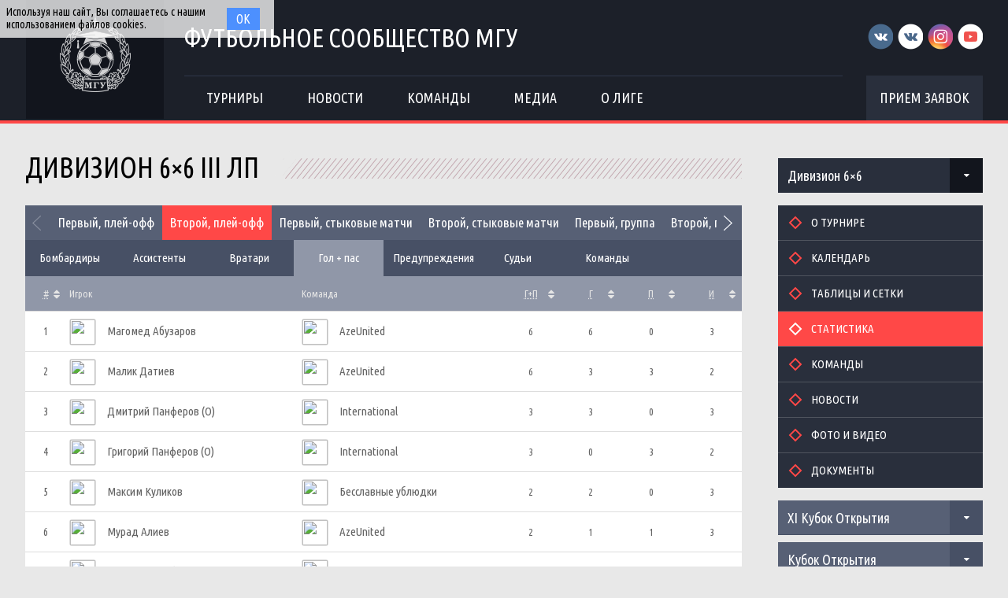

--- FILE ---
content_type: text/html; charset=UTF-8
request_url: http://football.msu.ru/tournament/84/stats/goalpas?round_id=312
body_size: 11503
content:
<!DOCTYPE html>
<html lang="ru-RU">
<head>
    <meta charset="UTF-8">
    <meta id="viewport" name="viewport" content="width=device-width" />
    	<link rel="shortcut icon" type="image/x-icon" href="/img/favicon/favicon.ico">
    <meta name="csrf-param" content="_csrf">
    <meta name="csrf-token" content="a1lCdnpBUk8bLzoULRgmey8WDj8UBjopPD8yF04UBis8KnMMDi0RIw==">
    <title>Дивизион 6×6 III ЛП: Второй, плей-офф - Статистика: Гол + пас</title>
    <meta name="og:title" content="Футбольное сообщество МГУ">
<meta name="og:image" content="/img/logo/logo.png">
<meta name="og:description" content="Официальное футбольное сообщество Московского Государственного Университета">
<link href="/css/common/tab-slider.css" rel="stylesheet">
<link href="/css/widgets/partners.css" rel="stylesheet">
<link href="/plugins/font-awesome/css/font-awesome.min.css?v=1521753855" rel="stylesheet">
<link href="/css/style.css?v=1555753423" rel="stylesheet">
<link href="/css/common/stats.css?v=1553691008" rel="stylesheet">
<link href="/css/pages/tournaments.css" rel="stylesheet">
<link href="/css/widgets/tournaments-widget.css" rel="stylesheet">
<link href="/plugins/tiny-slider/tiny-slider.css?v=1554214957" rel="stylesheet">
<link href="/plugins/slick/slick.css" rel="stylesheet"></head>
<body>
<div class="content with-sponsors">
    <div class="header">
        <div class="wrapper">
            <a href="/" class="header-logo left">
    <img src="/img/logo/logo.png">
</a>
<div class="header-cont left">
    <a href="/" class="header-cont-title">
        Футбольное сообщество МГУ
    </a>
    <div class="header-cont-menu">
        <div class="header-mobile-application">
                            <a href="/applications" class="header-socials-btn">Прием заявок</a>
                    </div>
        <button class="header__hamburger js-mobile-menu-hamburger"><span></span></button>
        <div class="main-menu js-main-menu"><ul id="SFLMainMenu"><li class="has-submenu js-has-drop-menu"><a href="/season/tournaments"><span>Турниры</span></a><ul class="submenu js-drop-menu"><li class="desktop-hide"><a href="/season/tournaments"><span>Все турниры</span></a></li>
<li><a href="/season/tournaments?feature=secondary"><span>Другие</span></a></li></ul></li>
<li><a href="/news"><span>Новости</span></a></li>
<li><a href="/season/teams"><span>Команды</span></a></li>
<li><a href="/media"><span>Медиа</span></a></li>
<li class="has-submenu js-has-drop-menu"><a href="/about"><span>О лиге</span></a><ul class="submenu js-drop-menu"><li class="desktop-hide"><a href="/about"><span>О лиге</span></a></li>
<li><a href="/about/referees"><span>Судьи</span></a></li>
<li><a href="/management"><span>Оргкомитет</span></a></li>
<li><a href="/partners"><span>Партнеры</span></a></li>
<li><a href="/contacts"><span>Контакты</span></a></li></ul></li></ul><div class="clear"></div></div>    </div>
</div>
<div class="header-socials right mobile-hide">
    <div class="header-socials-links">
        <a href="https://vk.com/msufootball" class="vk-first" target="_blank"></a>
<a href="https://vk.com/msuchamp" class="vk-second" target="_blank"></a>
<a href="https://www.instagram.com/msuchamp/" class="in" target="_blank"></a>
<a href="https://www.youtube.com/channel/UCnS8pDIhMIPvBYWiRHXCbwA" class="yt" target="_blank"></a>    </div>
            <a href="/applications" class="header-socials-btn">Прием заявок</a>
    </div>
<div class="clear"></div>        </div>
    </div>
    <div class="main">
            <div class="wrapper with-top-margin">
            <div class="main-sidebar main-sidebar-tournament">
        <div class="sidebar-block">
    <ul class="sfl-dropdown">
        <li >
            <a href="/tournament/82">Все турниры</a>
        </li>
                    <li >
                <a href="/tournament/83">
                    Дивизион 8×8                </a>
            </li>
                    <li class="active">
                <a href="/tournament/84">
                    Дивизион 6×6                </a>
            </li>
            </ul>
</div>        <div class="sidebar-block">
    <div id="w0" class="sidebar-menu"><ul><li><a href="/tournament/84"><span>О турнире</span></a></li>
<li><a href="/tournament/84/calendar"><span>Календарь</span></a></li>
<li><a href="/tournament/84/tables"><span>Таблицы и сетки</span></a></li>
<li class="active"><a href="/tournament/84/stats"><span>Статистика</span></a></li>
<li><a href="/tournament/84/teams"><span>Команды</span></a></li>
<li><a href="/tournament/84/news"><span>Новости</span></a></li>
<li><a href="/tournament/84/media"><span>Фото и видео</span></a></li>
<li><a href="/tournament/84/documents"><span>Документы</span></a></li></ul><div class="clear"></div></div></div>
            <div class="tournament-widget js-tournament-widget">
        <input type="hidden"
               id="tournamentWidgetParams"
               data-view-table="1"
               data-view-stats="1"
               data-view-results="1"
               data-view-calendar="1"
                       >
        <div class="tournament-widget-select js-tournament-widget-tournament-select">
    <select style="width: 260px;">
                    <option
                selected value="110"
                data-is-parent="0"
            >
                XI Кубок Открытия            </option>
                    <option
                 value="114"
                data-is-parent="0"
            >
                Чемпионат МГУ             </option>
                    <option
                 value="104"
                data-is-parent="1"
            >
                Чемпионат ОПК            </option>
                    <option
                 value="108"
                data-is-parent="0"
            >
                Чемпионат Выпускники            </option>
                    <option
                 value="111"
                data-is-parent="1"
            >
                Зимняя Лига            </option>
                    <option
                 value="103"
                data-is-parent="0"
            >
                Кубок первокурсника            </option>
                    <option
                 value="109"
                data-is-parent="0"
            >
                Лига 8х8            </option>
            </select>
</div>                                    <div
    class="tournament-widget-select js-tournament-widget-round-select"
    style="display:block;"
    data-tournament="110"
            data-parent="110"
    >
    <select style="width: 260px;">
                    <option selected value="382">
                Кубок Открытия            </option>
                    <option  value="387">
                Малый Кубок Открытия            </option>
                    <option  value="383">
                -            </option>
                    <option  value="384">
                -            </option>
                    <option  value="386">
                -            </option>
                            <option value="common" >
                Общая статистика            </option>
            </select>
</div>                                    <div
    class="tournament-widget-select js-tournament-widget-round-select"
    style="display:none;"
    data-tournament="114"
            data-parent="114"
    >
    <select style="width: 260px;">
                    <option  value="402">
                Группа А            </option>
                    <option  value="399">
                Группа Б            </option>
                    <option  value="401">
                МК, Группа В            </option>
                    <option  value="400">
                МК, Группа Г            </option>
                    <option  value="398">
                Стыковые матчи            </option>
                    <option  value="396">
                Отборочный этап            </option>
                            <option value="common" >
                Общая статистика            </option>
            </select>
</div>                        <div
        class="tournament-widget-select js-tournament-widget-child-select"
        data-parent="104"
        style="display: none;"
    >
        <select style="width: 260px;">
                                                <option  value="105">
                        Высший дивизион                    </option>
                                                                <option  value="106">
                        Первый дивизион                    </option>
                                                                <option  value="107">
                        Второй дивизион                    </option>
                                    </select>
    </div>
                        <div
    class="tournament-widget-select js-tournament-widget-round-select"
    style="display:none;"
    data-tournament="105"
            data-child="105"
    >
    <select style="width: 260px;">
                    <option  value="369">
                Первый круг            </option>
                    </select>
</div>            <div
    class="tournament-widget-select js-tournament-widget-round-select"
    style="display:none;"
    data-tournament="106"
            data-child="106"
    >
    <select style="width: 260px;">
                    <option  value="380">
                1A            </option>
                    <option  value="381">
                1Б            </option>
                    <option  value="376">
                1В            </option>
                    </select>
</div>            <div
    class="tournament-widget-select js-tournament-widget-round-select"
    style="display:none;"
    data-tournament="107"
            data-child="107"
    >
    <select style="width: 260px;">
                    <option  value="379">
                2А            </option>
                    <option  value="377">
                2Б            </option>
                    <option  value="378">
                2В            </option>
                    </select>
</div>                                        <div
    class="tournament-widget-select js-tournament-widget-round-select"
    style="display:none;"
    data-tournament="108"
            data-parent="108"
    >
    <select style="width: 260px;">
                    <option  value="374">
                Первый дивизион            </option>
                    <option  value="375">
                Второй дивизион            </option>
                    </select>
</div>                        <div
        class="tournament-widget-select js-tournament-widget-child-select"
        data-parent="111"
        style="display: none;"
    >
        <select style="width: 260px;">
                                                <option  value="112">
                        Зал                    </option>
                                                                <option  value="113">
                        Манеж                    </option>
                                    </select>
    </div>
                        <div
    class="tournament-widget-select js-tournament-widget-round-select"
    style="display:none;"
    data-tournament="112"
            data-child="112"
    >
    <select style="width: 260px;">
                    <option  value="409">
                Плей-офф            </option>
                    <option  value="397">
                Отборочный этап            </option>
                    <option  value="388">
                Высший дивизион            </option>
                    <option  value="389">
                Первый дивизион            </option>
                    <option  value="390">
                Второй дивизион            </option>
                    <option  value="391">
                Третий дивизион            </option>
                    </select>
</div>            <div
    class="tournament-widget-select js-tournament-widget-round-select"
    style="display:none;"
    data-tournament="113"
            data-child="113"
    >
    <select style="width: 260px;">
                    <option  value="403">
                Группа А            </option>
                    <option  value="404">
                Группа Б            </option>
                    <option  value="405">
                Группа В            </option>
                    <option  value="406">
                Группа Г            </option>
                    <option  value="407">
                Группа Д            </option>
                    <option  value="408">
                Группа Е            </option>
                    <option  value="392">
                Дивизион А            </option>
                    <option  value="393">
                Дивизион Б            </option>
                    <option  value="395">
                Дивизион Ш            </option>
                    </select>
</div>                                        <div
    class="tournament-widget-select js-tournament-widget-round-select"
    style="display:none;"
    data-tournament="103"
            data-parent="103"
    >
    <select style="width: 260px;">
                    <option  value="368">
                 Кубок первокурсника            </option>
                    </select>
</div>                                    <div
    class="tournament-widget-select js-tournament-widget-round-select"
    style="display:none;"
    data-tournament="109"
            data-parent="109"
    >
    <select style="width: 260px;">
                    <option  value="371">
                Дивизион А            </option>
                    <option  value="372">
                Дивизион Б            </option>
                    <option  value="373">
                Дивизион В            </option>
                    </select>
</div>            <div class="js-tournament-widget-data" data-tournament="110" data-round="382">
        <div id="tournament-110-382" class="tournament-widget-cont">
                <div class="tournament-widget-box tournament-widget-stats">
        <div class="tournament-widget-box-title">
            Статистика
        </div>
        <div id="collapseStats-110-" >
            <div class="tournament-widget-tabs">
                <ul class="js-sfl-tabs" data-cont-id="statsTabs-110-">
                                            <li class="active" data-tab-selector=".statsTabsScorers" style="width: 90px;">
                            <a>Бомбардиры</a>
                        </li>
                                                                <li  data-tab-selector=".statsTabsAssists" style="width: 90px;">
                            <a>Ассистенты</a>
                        </li>
                                                                <li  data-tab-selector=".statsTabsCards" style="width: 80px;">
                            <a>ЖК\КК</a>
                        </li>
                                    </ul>
                <div class="clear"></div>
            </div>
            <div id="statsTabs-110-">
                                    <div class="sfl-tab-cont statsTabsScorers" >
                        <table>
                            <tr class="not-bg">
                                <th class="player-title"><abbr title="Игрок">Игрок</abbr></th>
                                <th class="def"><abbr title="Голы">Г</abbr></th>
                                <th class="def"><abbr title="Игры">И</abbr></th>
                            </tr>
                                                            <tr>
                                    <td>
                                        <div class="player">
                                            <a href="/player/1122" class="player-image left">
                                                <img src="https://s3.eu-central-1.amazonaws.com/football.msu.ru/player/1122/photo/641589a4615aa_300x300.jpg">
                                            </a>
                                            <a href="/player/1122" class="player-name left" title="Никита Лихобабин">
                                                Никита Лихобабин                                            </a>
                                            <a href="/tournament/110/teams/137" class="player-team-title left" title="Экономисты">
                                                Экономисты                                            </a>
                                            <div class="clear"></div>
                                        </div>
                                    </td>
                                    <td class="player-stats def">7</td>
                                    <td class="player-stats def">3</td>
                                </tr>
                                                            <tr>
                                    <td>
                                        <div class="player">
                                            <a href="/player/3203" class="player-image left">
                                                <img src="https://s3.eu-central-1.amazonaws.com/football.msu.ru/player/3203/photo/640f02b4577f9_300x300.jpg">
                                            </a>
                                            <a href="/player/3203" class="player-name left" title="Марат Хусаинов О">
                                                Марат Хусаинов О                                            </a>
                                            <a href="/tournament/110/teams/137" class="player-team-title left" title="Экономисты">
                                                Экономисты                                            </a>
                                            <div class="clear"></div>
                                        </div>
                                    </td>
                                    <td class="player-stats def">7</td>
                                    <td class="player-stats def">3</td>
                                </tr>
                                                            <tr>
                                    <td>
                                        <div class="player">
                                            <a href="/player/5414" class="player-image left">
                                                <img src="https://s3.eu-central-1.amazonaws.com/football.msu.ru/player/5414/photo/6417f9d04a85c_300x300.jpg">
                                            </a>
                                            <a href="/player/5414" class="player-name left" title="Абдулгамид Шихалиев">
                                                Абдулгамид Шихалиев                                            </a>
                                            <a href="/tournament/110/teams/136" class="player-team-title left" title="Юристы">
                                                Юристы                                            </a>
                                            <div class="clear"></div>
                                        </div>
                                    </td>
                                    <td class="player-stats def">6</td>
                                    <td class="player-stats def">3</td>
                                </tr>
                                                            <tr>
                                    <td>
                                        <div class="player">
                                            <a href="/player/137" class="player-image left">
                                                <img src="https://s3.eu-central-1.amazonaws.com/football.msu.ru/player/137/photo/640b228958552_300x300.jpg">
                                            </a>
                                            <a href="/player/137" class="player-name left" title="Михаил Калмыков">
                                                Михаил Калмыков                                            </a>
                                            <a href="/tournament/110/teams/133" class="player-team-title left" title="Мехмат">
                                                Мехмат                                            </a>
                                            <div class="clear"></div>
                                        </div>
                                    </td>
                                    <td class="player-stats def">3</td>
                                    <td class="player-stats def">2</td>
                                </tr>
                                                            <tr>
                                    <td>
                                        <div class="player">
                                            <a href="/player/2999" class="player-image left">
                                                <img src="https://s3.eu-central-1.amazonaws.com/football.msu.ru/player/2999/photo/640f02465c533_300x300.jpg">
                                            </a>
                                            <a href="/player/2999" class="player-name left" title="Андрей Костин">
                                                Андрей Костин                                            </a>
                                            <a href="/tournament/110/teams/137" class="player-team-title left" title="Экономисты">
                                                Экономисты                                            </a>
                                            <div class="clear"></div>
                                        </div>
                                    </td>
                                    <td class="player-stats def">3</td>
                                    <td class="player-stats def">2</td>
                                </tr>
                                                            <tr>
                                    <td>
                                        <div class="player">
                                            <a href="/player/1751" class="player-image left">
                                                <img src="https://s3.eu-central-1.amazonaws.com/football.msu.ru/player/1751/photo/6417f93ab0328_300x300.jpg">
                                            </a>
                                            <a href="/player/1751" class="player-name left" title="Даниил Дадаян">
                                                Даниил Дадаян                                            </a>
                                            <a href="/tournament/110/teams/136" class="player-team-title left" title="Юристы">
                                                Юристы                                            </a>
                                            <div class="clear"></div>
                                        </div>
                                    </td>
                                    <td class="player-stats def">3</td>
                                    <td class="player-stats def">3</td>
                                </tr>
                                                            <tr>
                                    <td>
                                        <div class="player">
                                            <a href="/player/2069" class="player-image left">
                                                <img src="https://s3.eu-central-1.amazonaws.com/football.msu.ru/player/2069/photo/6417f9b6148b9_300x300.jpg">
                                            </a>
                                            <a href="/player/2069" class="player-name left" title="Григорий Топильский">
                                                Григорий Топильский                                            </a>
                                            <a href="/tournament/110/teams/136" class="player-team-title left" title="Юристы">
                                                Юристы                                            </a>
                                            <div class="clear"></div>
                                        </div>
                                    </td>
                                    <td class="player-stats def">3</td>
                                    <td class="player-stats def">3</td>
                                </tr>
                                                            <tr>
                                    <td>
                                        <div class="player">
                                            <a href="/player/411" class="player-image left">
                                                <img src="https://s3.eu-central-1.amazonaws.com/football.msu.ru/player/411/photo/5a989227aa85a_300x300.jpg">
                                            </a>
                                            <a href="/player/411" class="player-name left" title="Егор Кокшаров О">
                                                Егор Кокшаров О                                            </a>
                                            <a href="/tournament/110/teams/131" class="player-team-title left" title="Геологи">
                                                Геологи                                            </a>
                                            <div class="clear"></div>
                                        </div>
                                    </td>
                                    <td class="player-stats def">2</td>
                                    <td class="player-stats def">3</td>
                                </tr>
                                                            <tr>
                                    <td>
                                        <div class="player">
                                            <a href="/player/6274" class="player-image left">
                                                <img src="https://s3.eu-central-1.amazonaws.com/football.msu.ru/player/6274/photo/650d7c6b1d411_300x300.jpg">
                                            </a>
                                            <a href="/player/6274" class="player-name left" title="Михаил Гришкин">
                                                Михаил Гришкин                                            </a>
                                            <a href="/tournament/110/teams/133" class="player-team-title left" title="Мехмат">
                                                Мехмат                                            </a>
                                            <div class="clear"></div>
                                        </div>
                                    </td>
                                    <td class="player-stats def">2</td>
                                    <td class="player-stats def">3</td>
                                </tr>
                                                            <tr>
                                    <td>
                                        <div class="player">
                                            <a href="/player/1260" class="player-image left">
                                                <img src="https://s3.eu-central-1.amazonaws.com/football.msu.ru/player/1260/photo/640ef20cac009_300x300.jpg">
                                            </a>
                                            <a href="/player/1260" class="player-name left" title="Дмитрий Швыков (О)">
                                                Дмитрий Швыков (О)                                            </a>
                                            <a href="/tournament/110/teams/135" class="player-team-title left" title="Журналисты">
                                                Журналисты                                            </a>
                                            <div class="clear"></div>
                                        </div>
                                    </td>
                                    <td class="player-stats def">1</td>
                                    <td class="player-stats def">1</td>
                                </tr>
                                                    </table>
                    </div>
                                                    <div
                        class="sfl-tab-cont statsTabsAssists" style="display: none;">
                        <table>
                            <tr class="not-bg">
                                <th class="player-title"><abbr title="Игрок">Игрок</abbr></th>
                                <th class="player-stats def"><abbr title="Помощь">П</abbr></th>
                                <th class="player-stats def"><abbr title="Игры">И</abbr></th>
                            </tr>
                                                            <tr>
                                    <td>
                                        <div class="player">
                                            <a href="/player/2009" class="player-image left">
                                                <img src="https://s3.eu-central-1.amazonaws.com/football.msu.ru/player/2009/photo/640bb1dae5dd7_300x300.jpg">
                                            </a>
                                            <a href="/player/2009" class="player-name left" title="Григорий 	 Красюков (О)">
                                                Григорий 	 Красюков (О)                                            </a>
                                            <a href="/tournament/110/teams/134" class="player-team-title left" title="Физики">
                                                Физики                                            </a>
                                            <div class="clear"></div>
                                        </div>
                                    </td>
                                    <td class="player-stats def">4</td>
                                    <td class="player-stats def">1</td>
                                </tr>
                                                            <tr>
                                    <td>
                                        <div class="player">
                                            <a href="/player/2090" class="player-image left">
                                                <img src="https://s3.eu-central-1.amazonaws.com/football.msu.ru/player/2090/photo/640f02125a257_300x300.jpg">
                                            </a>
                                            <a href="/player/2090" class="player-name left" title="Андрей Горбунов">
                                                Андрей Горбунов                                            </a>
                                            <a href="/tournament/110/teams/137" class="player-team-title left" title="Экономисты">
                                                Экономисты                                            </a>
                                            <div class="clear"></div>
                                        </div>
                                    </td>
                                    <td class="player-stats def">4</td>
                                    <td class="player-stats def">3</td>
                                </tr>
                                                            <tr>
                                    <td>
                                        <div class="player">
                                            <a href="/player/2593" class="player-image left">
                                                <img src="https://s3.eu-central-1.amazonaws.com/football.msu.ru/player/2593/photo/640f023461927_300x300.jpg">
                                            </a>
                                            <a href="/player/2593" class="player-name left" title="Олег Дорофеев">
                                                Олег Дорофеев                                            </a>
                                            <a href="/tournament/110/teams/137" class="player-team-title left" title="Экономисты">
                                                Экономисты                                            </a>
                                            <div class="clear"></div>
                                        </div>
                                    </td>
                                    <td class="player-stats def">3</td>
                                    <td class="player-stats def">3</td>
                                </tr>
                                                            <tr>
                                    <td>
                                        <div class="player">
                                            <a href="/player/3203" class="player-image left">
                                                <img src="https://s3.eu-central-1.amazonaws.com/football.msu.ru/player/3203/photo/640f02b4577f9_300x300.jpg">
                                            </a>
                                            <a href="/player/3203" class="player-name left" title="Марат Хусаинов О">
                                                Марат Хусаинов О                                            </a>
                                            <a href="/tournament/110/teams/137" class="player-team-title left" title="Экономисты">
                                                Экономисты                                            </a>
                                            <div class="clear"></div>
                                        </div>
                                    </td>
                                    <td class="player-stats def">3</td>
                                    <td class="player-stats def">3</td>
                                </tr>
                                                            <tr>
                                    <td>
                                        <div class="player">
                                            <a href="/player/5442" class="player-image left">
                                                <img src="https://s3.eu-central-1.amazonaws.com/football.msu.ru/player/5442/photo/64159d942c52a_300x300.jpg">
                                            </a>
                                            <a href="/player/5442" class="player-name left" title="Николай Радченко">
                                                Николай Радченко                                            </a>
                                            <a href="/tournament/110/teams/133" class="player-team-title left" title="Мехмат">
                                                Мехмат                                            </a>
                                            <div class="clear"></div>
                                        </div>
                                    </td>
                                    <td class="player-stats def">3</td>
                                    <td class="player-stats def">3</td>
                                </tr>
                                                            <tr>
                                    <td>
                                        <div class="player">
                                            <a href="/player/137" class="player-image left">
                                                <img src="https://s3.eu-central-1.amazonaws.com/football.msu.ru/player/137/photo/640b228958552_300x300.jpg">
                                            </a>
                                            <a href="/player/137" class="player-name left" title="Михаил Калмыков">
                                                Михаил Калмыков                                            </a>
                                            <a href="/tournament/110/teams/133" class="player-team-title left" title="Мехмат">
                                                Мехмат                                            </a>
                                            <div class="clear"></div>
                                        </div>
                                    </td>
                                    <td class="player-stats def">2</td>
                                    <td class="player-stats def">2</td>
                                </tr>
                                                            <tr>
                                    <td>
                                        <div class="player">
                                            <a href="/player/2740" class="player-image left">
                                                <img src="https://s3.eu-central-1.amazonaws.com/football.msu.ru/player/2740/photo/5d826ece0d8ac_300x300.jpg">
                                            </a>
                                            <a href="/player/2740" class="player-name left" title="Александр Бодунген">
                                                Александр Бодунген                                            </a>
                                            <a href="/tournament/110/teams/136" class="player-team-title left" title="Юристы">
                                                Юристы                                            </a>
                                            <div class="clear"></div>
                                        </div>
                                    </td>
                                    <td class="player-stats def">2</td>
                                    <td class="player-stats def">2</td>
                                </tr>
                                                            <tr>
                                    <td>
                                        <div class="player">
                                            <a href="/player/411" class="player-image left">
                                                <img src="https://s3.eu-central-1.amazonaws.com/football.msu.ru/player/411/photo/5a989227aa85a_300x300.jpg">
                                            </a>
                                            <a href="/player/411" class="player-name left" title="Егор Кокшаров О">
                                                Егор Кокшаров О                                            </a>
                                            <a href="/tournament/110/teams/131" class="player-team-title left" title="Геологи">
                                                Геологи                                            </a>
                                            <div class="clear"></div>
                                        </div>
                                    </td>
                                    <td class="player-stats def">2</td>
                                    <td class="player-stats def">3</td>
                                </tr>
                                                            <tr>
                                    <td>
                                        <div class="player">
                                            <a href="/player/771" class="player-image left">
                                                <img src="https://s3.eu-central-1.amazonaws.com/football.msu.ru/player/771/photo/640b224c601ae_300x300.jpg">
                                            </a>
                                            <a href="/player/771" class="player-name left" title="Егор Гулевский">
                                                Егор Гулевский                                            </a>
                                            <a href="/tournament/110/teams/133" class="player-team-title left" title="Мехмат">
                                                Мехмат                                            </a>
                                            <div class="clear"></div>
                                        </div>
                                    </td>
                                    <td class="player-stats def">2</td>
                                    <td class="player-stats def">3</td>
                                </tr>
                                                            <tr>
                                    <td>
                                        <div class="player">
                                            <a href="/player/1751" class="player-image left">
                                                <img src="https://s3.eu-central-1.amazonaws.com/football.msu.ru/player/1751/photo/6417f93ab0328_300x300.jpg">
                                            </a>
                                            <a href="/player/1751" class="player-name left" title="Даниил Дадаян">
                                                Даниил Дадаян                                            </a>
                                            <a href="/tournament/110/teams/136" class="player-team-title left" title="Юристы">
                                                Юристы                                            </a>
                                            <div class="clear"></div>
                                        </div>
                                    </td>
                                    <td class="player-stats def">2</td>
                                    <td class="player-stats def">3</td>
                                </tr>
                                                    </table>
                    </div>
                                                    <div
                        class="sfl-tab-cont statsTabsCards" style="display: none;">
                        <table>
                            <tr class="not-bg">
                                <th class="player-title"><abbr title="Игрок">Игрок</abbr></th>
                                <th class="def"><abbr title="Желтые карточки">ЖК</abbr></th>
                                <th class="def"><abbr title="Красные карточки">КК</abbr></th>
                            </tr>
                                                            <tr>
                                    <td>
                                        <div class="player">
                                            <a href="/player/940" class="player-image left">
                                                <img src="https://s3.eu-central-1.amazonaws.com/football.msu.ru/player/940/photo/6417f9510d97f_300x300.jpg">
                                            </a>
                                            <a href="/player/940" class="player-name left" title="Александр Дзюба">
                                                Александр Дзюба                                            </a>
                                            <a href="/tournament/110/teams/136" class="player-team-title left" title="Юристы">
                                                Юристы                                            </a>
                                            <div class="clear"></div>
                                        </div>
                                    </td>
                                    <td class="player-stats def">2</td>
                                    <td class="player-stats def">1</td>
                                </tr>
                                                            <tr>
                                    <td>
                                        <div class="player">
                                            <a href="/player/2743" class="player-image left">
                                                <img src="https://s3.eu-central-1.amazonaws.com/football.msu.ru/player/2743/photo/65f5ffa44d9e8_300x300.jpg">
                                            </a>
                                            <a href="/player/2743" class="player-name left" title="Роберт Мхитарян Д">
                                                Роберт Мхитарян Д                                            </a>
                                            <a href="/tournament/110/teams/131" class="player-team-title left" title="Геологи">
                                                Геологи                                            </a>
                                            <div class="clear"></div>
                                        </div>
                                    </td>
                                    <td class="player-stats def">2</td>
                                    <td class="player-stats def">0</td>
                                </tr>
                                                            <tr>
                                    <td>
                                        <div class="player">
                                            <a href="/player/3820" class="player-image left">
                                                <img src="https://s3.eu-central-1.amazonaws.com/football.msu.ru/player/3820/photo/6417f9740f978_300x300.jpg">
                                            </a>
                                            <a href="/player/3820" class="player-name left" title="Иван Мишин ">
                                                Иван Мишин                                             </a>
                                            <a href="/tournament/110/teams/136" class="player-team-title left" title="Юристы">
                                                Юристы                                            </a>
                                            <div class="clear"></div>
                                        </div>
                                    </td>
                                    <td class="player-stats def">2</td>
                                    <td class="player-stats def">0</td>
                                </tr>
                                                            <tr>
                                    <td>
                                        <div class="player">
                                            <a href="/player/1751" class="player-image left">
                                                <img src="https://s3.eu-central-1.amazonaws.com/football.msu.ru/player/1751/photo/6417f93ab0328_300x300.jpg">
                                            </a>
                                            <a href="/player/1751" class="player-name left" title="Даниил Дадаян">
                                                Даниил Дадаян                                            </a>
                                            <a href="/tournament/110/teams/136" class="player-team-title left" title="Юристы">
                                                Юристы                                            </a>
                                            <div class="clear"></div>
                                        </div>
                                    </td>
                                    <td class="player-stats def">2</td>
                                    <td class="player-stats def">0</td>
                                </tr>
                                                            <tr>
                                    <td>
                                        <div class="player">
                                            <a href="/player/3009" class="player-image left">
                                                <img src="https://s3.eu-central-1.amazonaws.com/football.msu.ru/player/3009/photo/640ef1f744171_300x300.jpg">
                                            </a>
                                            <a href="/player/3009" class="player-name left" title="Владислав Шапиро (О)">
                                                Владислав Шапиро (О)                                            </a>
                                            <a href="/tournament/110/teams/135" class="player-team-title left" title="Журналисты">
                                                Журналисты                                            </a>
                                            <div class="clear"></div>
                                        </div>
                                    </td>
                                    <td class="player-stats def">1</td>
                                    <td class="player-stats def">0</td>
                                </tr>
                                                            <tr>
                                    <td>
                                        <div class="player">
                                            <a href="/player/3607" class="player-image left">
                                                <img src="https://s3.eu-central-1.amazonaws.com/football.msu.ru/player/3607/photo/65e6b5594e45d_300x300.jpg">
                                            </a>
                                            <a href="/player/3607" class="player-name left" title="Евгений Михалев">
                                                Евгений Михалев                                            </a>
                                            <a href="/tournament/110/teams/130" class="player-team-title left" title="ВМК">
                                                ВМК                                            </a>
                                            <div class="clear"></div>
                                        </div>
                                    </td>
                                    <td class="player-stats def">1</td>
                                    <td class="player-stats def">0</td>
                                </tr>
                                                            <tr>
                                    <td>
                                        <div class="player">
                                            <a href="/player/3799" class="player-image left">
                                                <img src="https://s3.eu-central-1.amazonaws.com/football.msu.ru/player/3799/photo/640ef1aea7faf_300x300.jpg">
                                            </a>
                                            <a href="/player/3799" class="player-name left" title="Данила Осипов (О)">
                                                Данила Осипов (О)                                            </a>
                                            <a href="/tournament/110/teams/135" class="player-team-title left" title="Журналисты">
                                                Журналисты                                            </a>
                                            <div class="clear"></div>
                                        </div>
                                    </td>
                                    <td class="player-stats def">1</td>
                                    <td class="player-stats def">0</td>
                                </tr>
                                                            <tr>
                                    <td>
                                        <div class="player">
                                            <a href="/player/3935" class="player-image left">
                                                <img src="https://s3.eu-central-1.amazonaws.com/football.msu.ru/player/3935/photo/640bb18520ea7_300x300.jpg">
                                            </a>
                                            <a href="/player/3935" class="player-name left" title="Андрей Зернюк">
                                                Андрей Зернюк                                            </a>
                                            <a href="/tournament/110/teams/134" class="player-team-title left" title="Физики">
                                                Физики                                            </a>
                                            <div class="clear"></div>
                                        </div>
                                    </td>
                                    <td class="player-stats def">1</td>
                                    <td class="player-stats def">0</td>
                                </tr>
                                                            <tr>
                                    <td>
                                        <div class="player">
                                            <a href="/player/4698" class="player-image left">
                                                <img src="https://s3.eu-central-1.amazonaws.com/football.msu.ru/player/4698/photo/6417fa429b948_300x300.jpg">
                                            </a>
                                            <a href="/player/4698" class="player-name left" title="Василий Дегтев Д">
                                                Василий Дегтев Д                                            </a>
                                            <a href="/tournament/110/teams/130" class="player-team-title left" title="ВМК">
                                                ВМК                                            </a>
                                            <div class="clear"></div>
                                        </div>
                                    </td>
                                    <td class="player-stats def">1</td>
                                    <td class="player-stats def">0</td>
                                </tr>
                                                            <tr>
                                    <td>
                                        <div class="player">
                                            <a href="/player/2740" class="player-image left">
                                                <img src="https://s3.eu-central-1.amazonaws.com/football.msu.ru/player/2740/photo/5d826ece0d8ac_300x300.jpg">
                                            </a>
                                            <a href="/player/2740" class="player-name left" title="Александр Бодунген">
                                                Александр Бодунген                                            </a>
                                            <a href="/tournament/110/teams/136" class="player-team-title left" title="Юристы">
                                                Юристы                                            </a>
                                            <div class="clear"></div>
                                        </div>
                                    </td>
                                    <td class="player-stats def">1</td>
                                    <td class="player-stats def">0</td>
                                </tr>
                                                    </table>
                    </div>
                            </div>
        </div>
                <a href="/tournament/110/stats" class="tournament-widget-link stats">Вся статистика</a>
    </div>
        <div class="tournament-widget-box tournament-widget-results">
        <div class="tournament-widget-box-title">
            Результаты        </div>
        <div id="collapseResults-110-382" >
                                        <table>
                    <tr>
                        <th class="small " colspan="4">03 декабря 2023</th>
                    </tr>
                                            <tr>
                            <td class="match-time">
                                                                    <a href="/match/8219">
                                        15:30                                    </a>
                                                            </td>
                            <td class="match-team team1">
                                                                    <a href="/tournament/110/teams/136" title="Юристы">
                                        Юристы                                    </a>
                                                            </td>
                            <td class="match-score">
                                <a href="/match/8219">
                                    4 : 13                                </a>
                            </td>
                            <td class="match-team team2">
                                                                    <a href="/tournament/110/teams/137" title="Экономисты">
                                        Экономисты                                    </a>
                                                            </td>
                        </tr>
                                    </table>
                    </div>
                <a href="/tournament/110/calendar?all=1" class="tournament-widget-link results">
            Все результаты        </a>
    </div>
    </div>    </div>
    </div>
    </div>
    <div class="main-content with-sidebar main-content-parent ">
        <div class="section-title with-padding left">
            <span class="mobile-hide">Дивизион 6×6 III ЛП</span>
            <span class="mobile-title">Дивизион 6×6</span>
        </div>
        <div class="section-fill"></div>
        <div class="clear"></div>
            <div class="tab-slider">
        <div class="tab-slider-controls js-slider-controls">
            <a class="left-arrow"></a><a class="right-arrow"></a>
        </div>
        <div class="tab-slider-cont">
            <ul class="tab-slider-list js-tiny-slider"
                data-controls="true"
                data-controls-container=".js-slider-controls"
                data-start-index="0"
                data-responsive='{
                    "480": {"items": 1},
                    "481": {"items": 6}
                }'
            >
                                    <li class="tab-slider-item ">
                        <a href="/tournament/84/stats/goalpas?round_id=311" class="tab-slider-link">
                            Первый, плей-офф                        </a>
                    </li>
                                    <li class="tab-slider-item active">
                        <a href="/tournament/84/stats/goalpas?round_id=312" class="tab-slider-link">
                            Второй, плей-офф                        </a>
                    </li>
                                    <li class="tab-slider-item ">
                        <a href="/tournament/84/stats/goalpas?round_id=307" class="tab-slider-link">
                            Первый, стыковые матчи                        </a>
                    </li>
                                    <li class="tab-slider-item ">
                        <a href="/tournament/84/stats/goalpas?round_id=308" class="tab-slider-link">
                            Второй, стыковые матчи                        </a>
                    </li>
                                    <li class="tab-slider-item ">
                        <a href="/tournament/84/stats/goalpas?round_id=304" class="tab-slider-link">
                            Первый, группа                        </a>
                    </li>
                                    <li class="tab-slider-item ">
                        <a href="/tournament/84/stats/goalpas?round_id=305" class="tab-slider-link">
                            Второй, группа                        </a>
                    </li>
                            </ul>
        </div>
    </div>
            <div class="tournaments-stats-tabs sfl-tabs tabs-style-2">
        <ul class="js-stats-tabs">
                                            <li class=" ">
                    <a href="/tournament/84/stats?round_id=312">
                        <span>Бомбардиры</span>
                    </a>
                </li>
                                            <li class=" ">
                    <a href="/tournament/84/stats/assists?round_id=312">
                        <span>Ассистенты</span>
                    </a>
                </li>
                                            <li class=" ">
                    <a href="/tournament/84/stats/goalkeepers?round_id=312">
                        <span>Вратари</span>
                    </a>
                </li>
                                            <li class="active ">
                    <a href="/tournament/84/stats/goalpas?round_id=312">
                        <span>Гол + пас</span>
                    </a>
                </li>
                                            <li class=" ">
                    <a href="/tournament/84/stats/cards?round_id=312">
                        <span>Предупреждения</span>
                    </a>
                </li>
                                            <li class=" ">
                    <a href="/tournament/84/stats/referees?round_id=312">
                        <span>Судьи</span>
                    </a>
                </li>
                                            <li class=" ">
                    <a href="/tournament/84/stats/teams-common?round_id=312">
                        <span>Команды</span>
                    </a>
                </li>
                    </ul>
        <div class="clear"></div>
                                                                                                                                                </div>
<div class="stats">
    <table class="js-sorttable" data-headers='{"1": false, "2": false}'>
        <thead>
        <tr>
            <th class="id"><abbr title="Позиция игрока в рейтинге">#</abbr></th>
            <th class="player-name" colspan="2">Игрок</th>
            <th class="team-title" colspan="2">Команда</th>
            <th class="goalpas"><abbr title="Гол+Пас">Г+П</abbr></th>
            <th class="goals mobile-hide"><abbr title="Голы">Г</abbr></th>
            <th class="assists mobile-hide"><abbr title="Передачи">П</abbr></th>
            <th class="games"><abbr title="Игры">И</abbr></th>
        </tr>
        </thead>
        <tbody>
                    <tr>
                <td class="id">
                    <span >1</span>
                </td>
                <td class="player-image">
                    <a href="/player/3790">
                        <img src="https://s3.eu-central-1.amazonaws.com/football.msu.ru/player/3790/photo/65d48ef9654b7_300x300.jpg">
                    </a>
                </td>
                <td class="player-name">
                    <a href="/player/3790">
                        Магомед Абузаров                    </a>
                </td>
                <td class="team-image">
                    <a href="/tournament/84/teams/96">
                        <img src="https://s3.eu-central-1.amazonaws.com/football.msu.ru/team/96/logo/62804a0c6100b_100x100.jpg">
                    </a>
                </td>
                <td class="team-title bold">
                    <a href="/tournament/84/teams/96">
                        AzeUnited                     </a>
                </td>
                <td class="goalpas">6</td>
                <td class="goals mobile-hide">6</td>
                <td class="assists mobile-hide">0</td>
                <td class="games">3</td>
            </tr>
                    <tr>
                <td class="id">
                    <span >2</span>
                </td>
                <td class="player-image">
                    <a href="/player/950">
                        <img src="https://s3.eu-central-1.amazonaws.com/football.msu.ru/player/950/photo/64da95dbda27e_300x300.jpg">
                    </a>
                </td>
                <td class="player-name">
                    <a href="/player/950">
                        Малик Датиев                    </a>
                </td>
                <td class="team-image">
                    <a href="/tournament/84/teams/96">
                        <img src="https://s3.eu-central-1.amazonaws.com/football.msu.ru/team/96/logo/62804a0c6100b_100x100.jpg">
                    </a>
                </td>
                <td class="team-title bold">
                    <a href="/tournament/84/teams/96">
                        AzeUnited                     </a>
                </td>
                <td class="goalpas">6</td>
                <td class="goals mobile-hide">3</td>
                <td class="assists mobile-hide">3</td>
                <td class="games">2</td>
            </tr>
                    <tr>
                <td class="id">
                    <span >3</span>
                </td>
                <td class="player-image">
                    <a href="/player/253">
                        <img src="https://s3.eu-central-1.amazonaws.com/football.msu.ru/player/253/photo/64ca61ba1a0a7_300x300.jpg">
                    </a>
                </td>
                <td class="player-name">
                    <a href="/player/253">
                        Дмитрий Панферов (О)                    </a>
                </td>
                <td class="team-image">
                    <a href="/tournament/84/teams/162">
                        <img src="https://s3.eu-central-1.amazonaws.com/football.msu.ru/team/162/logo/6194133c9d475_100x100.jpg">
                    </a>
                </td>
                <td class="team-title bold">
                    <a href="/tournament/84/teams/162">
                        International                    </a>
                </td>
                <td class="goalpas">3</td>
                <td class="goals mobile-hide">3</td>
                <td class="assists mobile-hide">0</td>
                <td class="games">3</td>
            </tr>
                    <tr>
                <td class="id">
                    <span >4</span>
                </td>
                <td class="player-image">
                    <a href="/player/254">
                        <img src="https://s3.eu-central-1.amazonaws.com/football.msu.ru/player/254/photo/64ca619ebaaf6_300x300.jpg">
                    </a>
                </td>
                <td class="player-name">
                    <a href="/player/254">
                        Григорий Панферов (О)                    </a>
                </td>
                <td class="team-image">
                    <a href="/tournament/84/teams/162">
                        <img src="https://s3.eu-central-1.amazonaws.com/football.msu.ru/team/162/logo/6194133c9d475_100x100.jpg">
                    </a>
                </td>
                <td class="team-title bold">
                    <a href="/tournament/84/teams/162">
                        International                    </a>
                </td>
                <td class="goalpas">3</td>
                <td class="goals mobile-hide">0</td>
                <td class="assists mobile-hide">3</td>
                <td class="games">2</td>
            </tr>
                    <tr>
                <td class="id">
                    <span >5</span>
                </td>
                <td class="player-image">
                    <a href="/player/4125">
                        <img src="https://s3.eu-central-1.amazonaws.com/football.msu.ru/player/4125/photo/65481ef56c7e4_300x300.jpg">
                    </a>
                </td>
                <td class="player-name">
                    <a href="/player/4125">
                        Максим Куликов                    </a>
                </td>
                <td class="team-image">
                    <a href="/tournament/84/teams/311">
                        <img src="https://s3.eu-central-1.amazonaws.com/football.msu.ru/team/311/logo/638f02496c2bc_100x100.jpg">
                    </a>
                </td>
                <td class="team-title bold">
                    <a href="/tournament/84/teams/311">
                        Бесславные ублюдки                    </a>
                </td>
                <td class="goalpas">2</td>
                <td class="goals mobile-hide">2</td>
                <td class="assists mobile-hide">0</td>
                <td class="games">3</td>
            </tr>
                    <tr>
                <td class="id">
                    <span >6</span>
                </td>
                <td class="player-image">
                    <a href="/player/2873">
                        <img src="https://s3.eu-central-1.amazonaws.com/football.msu.ru/player/2873/photo/64da1b91d13ca_300x300.jpg">
                    </a>
                </td>
                <td class="player-name">
                    <a href="/player/2873">
                        Мурад Алиев                    </a>
                </td>
                <td class="team-image">
                    <a href="/tournament/84/teams/96">
                        <img src="https://s3.eu-central-1.amazonaws.com/football.msu.ru/team/96/logo/62804a0c6100b_100x100.jpg">
                    </a>
                </td>
                <td class="team-title bold">
                    <a href="/tournament/84/teams/96">
                        AzeUnited                     </a>
                </td>
                <td class="goalpas">2</td>
                <td class="goals mobile-hide">1</td>
                <td class="assists mobile-hide">1</td>
                <td class="games">3</td>
            </tr>
                    <tr>
                <td class="id">
                    <span >7</span>
                </td>
                <td class="player-image">
                    <a href="/player/3705">
                        <img src="https://s3.eu-central-1.amazonaws.com/football.msu.ru/player/3705/photo/650cb4cbeee72_300x300.jpg">
                    </a>
                </td>
                <td class="player-name">
                    <a href="/player/3705">
                        Дмитрий Улыбин                    </a>
                </td>
                <td class="team-image">
                    <a href="/tournament/84/teams/96">
                        <img src="https://s3.eu-central-1.amazonaws.com/football.msu.ru/team/96/logo/62804a0c6100b_100x100.jpg">
                    </a>
                </td>
                <td class="team-title bold">
                    <a href="/tournament/84/teams/96">
                        AzeUnited                     </a>
                </td>
                <td class="goalpas">2</td>
                <td class="goals mobile-hide">1</td>
                <td class="assists mobile-hide">1</td>
                <td class="games">3</td>
            </tr>
                    <tr>
                <td class="id">
                    <span >8</span>
                </td>
                <td class="player-image">
                    <a href="/player/4258">
                        <img src="https://s3.eu-central-1.amazonaws.com/football.msu.ru/player/4258/photo/62cc5ceb092df_300x300.jpg">
                    </a>
                </td>
                <td class="player-name">
                    <a href="/player/4258">
                        Александр  Дремлюга                    </a>
                </td>
                <td class="team-image">
                    <a href="/tournament/84/teams/96">
                        <img src="https://s3.eu-central-1.amazonaws.com/football.msu.ru/team/96/logo/62804a0c6100b_100x100.jpg">
                    </a>
                </td>
                <td class="team-title bold">
                    <a href="/tournament/84/teams/96">
                        AzeUnited                     </a>
                </td>
                <td class="goalpas">2</td>
                <td class="goals mobile-hide">0</td>
                <td class="assists mobile-hide">2</td>
                <td class="games">2</td>
            </tr>
                    <tr>
                <td class="id">
                    <span >9</span>
                </td>
                <td class="player-image">
                    <a href="/player/346">
                        <img src="https://s3.eu-central-1.amazonaws.com/football.msu.ru/player/346/photo/646cadf9b04a3_300x300.jpg">
                    </a>
                </td>
                <td class="player-name">
                    <a href="/player/346">
                        Кирилл Кадыгроб                    </a>
                </td>
                <td class="team-image">
                    <a href="/tournament/84/teams/347">
                        <img src="https://s3.eu-central-1.amazonaws.com/football.msu.ru/team/347/logo/64a56e7867e29_100x100.jpg">
                    </a>
                </td>
                <td class="team-title bold">
                    <a href="/tournament/84/teams/347">
                        Geofuck All Stars                    </a>
                </td>
                <td class="goalpas">1</td>
                <td class="goals mobile-hide">1</td>
                <td class="assists mobile-hide">0</td>
                <td class="games">2</td>
            </tr>
                    <tr>
                <td class="id">
                    <span class="small">10</span>
                </td>
                <td class="player-image">
                    <a href="/player/2064">
                        <img src="https://s3.eu-central-1.amazonaws.com/football.msu.ru/player/2064/photo/64ca6146b2be5_300x300.jpg">
                    </a>
                </td>
                <td class="player-name">
                    <a href="/player/2064">
                        Иван Левин (Д)                    </a>
                </td>
                <td class="team-image">
                    <a href="/tournament/84/teams/162">
                        <img src="https://s3.eu-central-1.amazonaws.com/football.msu.ru/team/162/logo/6194133c9d475_100x100.jpg">
                    </a>
                </td>
                <td class="team-title bold">
                    <a href="/tournament/84/teams/162">
                        International                    </a>
                </td>
                <td class="goalpas">1</td>
                <td class="goals mobile-hide">1</td>
                <td class="assists mobile-hide">0</td>
                <td class="games">2</td>
            </tr>
                    <tr>
                <td class="id">
                    <span class="small">11</span>
                </td>
                <td class="player-image">
                    <a href="/player/3489">
                        <img src="https://s3.eu-central-1.amazonaws.com/football.msu.ru/player/3489/photo/651abd04078b6_300x300.jpg">
                    </a>
                </td>
                <td class="player-name">
                    <a href="/player/3489">
                        Евгений Демидов (Д)                    </a>
                </td>
                <td class="team-image">
                    <a href="/tournament/84/teams/162">
                        <img src="https://s3.eu-central-1.amazonaws.com/football.msu.ru/team/162/logo/6194133c9d475_100x100.jpg">
                    </a>
                </td>
                <td class="team-title bold">
                    <a href="/tournament/84/teams/162">
                        International                    </a>
                </td>
                <td class="goalpas">1</td>
                <td class="goals mobile-hide">1</td>
                <td class="assists mobile-hide">0</td>
                <td class="games">2</td>
            </tr>
                    <tr>
                <td class="id">
                    <span class="small">12</span>
                </td>
                <td class="player-image">
                    <a href="/player/3540">
                        <img src="https://s3.eu-central-1.amazonaws.com/football.msu.ru/player/3540/photo/646cab6dd4601_300x300.jpg">
                    </a>
                </td>
                <td class="player-name">
                    <a href="/player/3540">
                        Павел Рачицкий                     </a>
                </td>
                <td class="team-image">
                    <a href="/tournament/84/teams/347">
                        <img src="https://s3.eu-central-1.amazonaws.com/football.msu.ru/team/347/logo/64a56e7867e29_100x100.jpg">
                    </a>
                </td>
                <td class="team-title bold">
                    <a href="/tournament/84/teams/347">
                        Geofuck All Stars                    </a>
                </td>
                <td class="goalpas">1</td>
                <td class="goals mobile-hide">1</td>
                <td class="assists mobile-hide">0</td>
                <td class="games">2</td>
            </tr>
                    <tr>
                <td class="id">
                    <span class="small">13</span>
                </td>
                <td class="player-image">
                    <a href="/player/3763">
                        <img src="https://s3.eu-central-1.amazonaws.com/football.msu.ru/player/3763/photo/6418b600098e9_300x300.jpg">
                    </a>
                </td>
                <td class="player-name">
                    <a href="/player/3763">
                        Бахром  Акбаров                    </a>
                </td>
                <td class="team-image">
                    <a href="/tournament/84/teams/311">
                        <img src="https://s3.eu-central-1.amazonaws.com/football.msu.ru/team/311/logo/638f02496c2bc_100x100.jpg">
                    </a>
                </td>
                <td class="team-title bold">
                    <a href="/tournament/84/teams/311">
                        Бесславные ублюдки                    </a>
                </td>
                <td class="goalpas">1</td>
                <td class="goals mobile-hide">1</td>
                <td class="assists mobile-hide">0</td>
                <td class="games">2</td>
            </tr>
                    <tr>
                <td class="id">
                    <span class="small">14</span>
                </td>
                <td class="player-image">
                    <a href="/player/4365">
                        <img src="https://s3.eu-central-1.amazonaws.com/football.msu.ru/player/4365/photo/640f494c1fcb2_300x300.jpg">
                    </a>
                </td>
                <td class="player-name">
                    <a href="/player/4365">
                        Всеволод Полежаев (О)                    </a>
                </td>
                <td class="team-image">
                    <a href="/tournament/84/teams/162">
                        <img src="https://s3.eu-central-1.amazonaws.com/football.msu.ru/team/162/logo/6194133c9d475_100x100.jpg">
                    </a>
                </td>
                <td class="team-title bold">
                    <a href="/tournament/84/teams/162">
                        International                    </a>
                </td>
                <td class="goalpas">1</td>
                <td class="goals mobile-hide">1</td>
                <td class="assists mobile-hide">0</td>
                <td class="games">2</td>
            </tr>
                    <tr>
                <td class="id">
                    <span class="small">15</span>
                </td>
                <td class="player-image">
                    <a href="/player/4889">
                        <img src="https://s3.eu-central-1.amazonaws.com/football.msu.ru/player/4889/photo/65b7096e2150d_300x300.jpg">
                    </a>
                </td>
                <td class="player-name">
                    <a href="/player/4889">
                        Дашгын Абузаров                    </a>
                </td>
                <td class="team-image">
                    <a href="/tournament/84/teams/96">
                        <img src="https://s3.eu-central-1.amazonaws.com/football.msu.ru/team/96/logo/62804a0c6100b_100x100.jpg">
                    </a>
                </td>
                <td class="team-title bold">
                    <a href="/tournament/84/teams/96">
                        AzeUnited                     </a>
                </td>
                <td class="goalpas">1</td>
                <td class="goals mobile-hide">0</td>
                <td class="assists mobile-hide">1</td>
                <td class="games">1</td>
            </tr>
                    <tr>
                <td class="id">
                    <span class="small">16</span>
                </td>
                <td class="player-image">
                    <a href="/player/4277">
                        <img src="https://s3.eu-central-1.amazonaws.com/football.msu.ru/player/4277/photo/650c007ee2cd1_300x300.jpg">
                    </a>
                </td>
                <td class="player-name">
                    <a href="/player/4277">
                        Руслан Колесниченко                    </a>
                </td>
                <td class="team-image">
                    <a href="/tournament/84/teams/311">
                        <img src="https://s3.eu-central-1.amazonaws.com/football.msu.ru/team/311/logo/638f02496c2bc_100x100.jpg">
                    </a>
                </td>
                <td class="team-title bold">
                    <a href="/tournament/84/teams/311">
                        Бесславные ублюдки                    </a>
                </td>
                <td class="goalpas">1</td>
                <td class="goals mobile-hide">0</td>
                <td class="assists mobile-hide">1</td>
                <td class="games">2</td>
            </tr>
                    <tr>
                <td class="id">
                    <span class="small">17</span>
                </td>
                <td class="player-image">
                    <a href="/player/3453">
                        <img src="https://s3.eu-central-1.amazonaws.com/football.msu.ru/player/3453/photo/61335f8491db0_300x300.jpg">
                    </a>
                </td>
                <td class="player-name">
                    <a href="/player/3453">
                        Артем Федотов                     </a>
                </td>
                <td class="team-image">
                    <a href="/tournament/84/teams/347">
                        <img src="https://s3.eu-central-1.amazonaws.com/football.msu.ru/team/347/logo/64a56e7867e29_100x100.jpg">
                    </a>
                </td>
                <td class="team-title bold">
                    <a href="/tournament/84/teams/347">
                        Geofuck All Stars                    </a>
                </td>
                <td class="goalpas">1</td>
                <td class="goals mobile-hide">0</td>
                <td class="assists mobile-hide">1</td>
                <td class="games">3</td>
            </tr>
                    <tr>
                <td class="id">
                    <span class="small">18</span>
                </td>
                <td class="player-image">
                    <a href="/player/3736">
                        <img src="https://s3.eu-central-1.amazonaws.com/football.msu.ru/player/3736/photo/640f45ac5592a_300x300.jpg">
                    </a>
                </td>
                <td class="player-name">
                    <a href="/player/3736">
                        Александр Сошинский (О)                    </a>
                </td>
                <td class="team-image">
                    <a href="/tournament/84/teams/162">
                        <img src="https://s3.eu-central-1.amazonaws.com/football.msu.ru/team/162/logo/6194133c9d475_100x100.jpg">
                    </a>
                </td>
                <td class="team-title bold">
                    <a href="/tournament/84/teams/162">
                        International                    </a>
                </td>
                <td class="goalpas">1</td>
                <td class="goals mobile-hide">0</td>
                <td class="assists mobile-hide">1</td>
                <td class="games">3</td>
            </tr>
                    <tr>
                <td class="id">
                    <span class="small">19</span>
                </td>
                <td class="player-image">
                    <a href="/player/3766">
                        <img src="https://s3.eu-central-1.amazonaws.com/football.msu.ru/player/3766/photo/6418b67138af4_300x300.jpg">
                    </a>
                </td>
                <td class="player-name">
                    <a href="/player/3766">
                        Денис  Сергеев                    </a>
                </td>
                <td class="team-image">
                    <a href="/tournament/84/teams/311">
                        <img src="https://s3.eu-central-1.amazonaws.com/football.msu.ru/team/311/logo/638f02496c2bc_100x100.jpg">
                    </a>
                </td>
                <td class="team-title bold">
                    <a href="/tournament/84/teams/311">
                        Бесславные ублюдки                    </a>
                </td>
                <td class="goalpas">1</td>
                <td class="goals mobile-hide">0</td>
                <td class="assists mobile-hide">1</td>
                <td class="games">3</td>
            </tr>
                </tbody>
    </table>
</div>
    </div>
    <div class="clear"></div>
    </div>
    </div>
    <div class="footer with-sponsors">
            <div class="footer-sponsors-bg">
            <div class="wrapper footer-sponsors">
                <div class="partners js-slider">
            <a href="http://msu.ru" title="МГУ имени М.В. Ломоносова" target="_blank" class="partners-item">
            <img src="https://s3.eu-central-1.amazonaws.com/football.msu.ru/sponsor/2/logo/5b77568238539_135x135.jpg">
        </a>
            <a href="http://fcdynamo.ru" title="ФК Динамо (Москва)" target="_blank" class="partners-item">
            <img src="https://s3.eu-central-1.amazonaws.com/football.msu.ru/sponsor/4/logo/5b775820b9bca_135x135.jpg">
        </a>
            <a href="https://vk.com/sportclubmsu" title="Студенческий спортивный клуб МГУ" target="_blank" class="partners-item">
            <img src="https://s3.eu-central-1.amazonaws.com/football.msu.ru/sponsor/3/logo/5b77576fd7376_135x135.jpg">
        </a>
            <a href="http://studsportclubs.ru" title="Ассоциация студенческих спортивных клубов России" target="_blank" class="partners-item">
            <img src="https://s3.eu-central-1.amazonaws.com/football.msu.ru/sponsor/8/logo/5b7802b3ba721_135x135.jpg">
        </a>
            <a href="http://opk.msu.ru" title="ОПК МГУ" target="_blank" class="partners-item">
            <img src="https://s3.eu-central-1.amazonaws.com/football.msu.ru/sponsor/5/logo/5b7758c8f2762_135x135.jpg">
        </a>
            <a href="http://sportmsu.ru" title="Кафедра физического воспитания и спорта МГУ" target="_blank" class="partners-item">
            <img src="https://s3.eu-central-1.amazonaws.com/football.msu.ru/sponsor/9/logo/5b7b429c8381e_135x135.jpg">
        </a>
    </div>
            </div>
        </div>
        <div class="wrapper footer-cont">
        <div class="footer-copyright left">
            © 2017. Футбольное сообщество МГУ
            <br>
            Сайт создан компанией <a href="http://sportsoft.ru" target="_blank">Sportsoft</a>
        </div>
        <div class="footer-auth right">
            <div class="footer-auth-cont">
                                    <a href="/user/login" class="btn login">Войти</a>
                            </div>
        </div>
        <div class="footer-socials right">
            <a href="https://vk.com/msufootball" class="vk-first" target="_blank"></a>
<a href="https://vk.com/msuchamp" class="vk-second" target="_blank"></a>
<a href="https://www.instagram.com/msuchamp/" class="in" target="_blank"></a>
<a href="https://www.youtube.com/channel/UCnS8pDIhMIPvBYWiRHXCbwA" class="yt" target="_blank"></a>        </div>
    </div>
</div>
</div>
<div id="CookieBanner">
    <span class="left">Используя наш сайт, Вы соглашаетесь с нашим использованием файлов cookies.</span>
    <button id="acceptCookies" class="right">Ок</button>
    <div class="clear"></div>
</div>
<!-- Yandex.Metrika counter --><script type="text/javascript" >(function (d, w, c) {(w[c] = w[c] || []).push(function() {try {w.yaCounter45988083 = new Ya.Metrika({id:45988083, clickmap:true, trackLinks:true, accurateTrackBounce:true, webvisor:true});} catch(e) { }});var n = d.getElementsByTagName("script")[0], s = d.createElement("script"), f = function () { n.parentNode.insertBefore(s, n); };s.type = "text/javascript";s.async = true;s.src = "https://mc.yandex.ru/metrika/watch.js";if (w.opera == "[object Opera]") {d.addEventListener("DOMContentLoaded", f, false);} else { f(); }})(document, window, "yandex_metrika_callbacks");</script><noscript><div><img src="https://mc.yandex.ru/watch/45988083" style="position:absolute; left:-9999px;" alt="" /></div></noscript><!-- /Yandex.Metrika counter -->
<!-- Google counter --><script>(function(i,s,o,g,r,a,m){i['GoogleAnalyticsObject']=r;i[r]=i[r]||function(){(i[r].q=i[r].q||[]).push(arguments)},i[r].l=1*new Date();a=s.createElement(o),m=s.getElementsByTagName(o)[0];a.async=1;a.src=g;m.parentNode.insertBefore(a,m)})(window,document,'script','https://www.google-analytics.com/analytics.js','ga');ga('create', 'UA-106634506-1', 'auto');ga('send', 'pageview');</script><!-- /Google counter -->
<script src="/assets/fabeab5a/jquery.js?v=1537974640"></script>
<script src="/assets/1963021/yii.js?v=1537974640"></script>
<script src="/plugins/jquery.cookie/jquery.cookie.js?v=1521750409"></script>
<script src="/js/scripts.js?v=1554214957"></script>
<script src="/plugins/jquery.tablesorter/jquery.tablesorter.min.js?v=1521750409"></script>
<script src="/js/stats/stats.js"></script>
<script src="/js/widgets/tournaments-widget.js"></script>
<script src="/plugins/tiny-slider/tiny-slider.min.js?v=1554214957"></script>
<script src="/plugins/slick/slick.min.js"></script>
<script type="text/javascript">jQuery(window).on('load', function () {
$('.js-slider').slick({
    slidesToShow  : 6,
    accessibility : false,
    speed         : 300,
    slidesToScroll: 1,
    autoplay      : true,
    autoplaySpeed : 10000,
    dots          : false,
    prevArrow     : '<i class="slick-arrow slick-prev"></i>',
    nextArrow     : '<i class="slick-arrow slick-next"></i>',
    responsive    : [
        {
            'breakpoint': 481,
            'settings'  : {
                'slidesToShow'  : 2,
                'slidesToScroll': 2
            }
        }
    ]
});
});</script></body>
</html>


--- FILE ---
content_type: text/css
request_url: http://football.msu.ru/css/common/stats.css?v=1553691008
body_size: 3134
content:
@import "icons.css";

.stats {
  margin-bottom: 20px;
}

.stats table {
  width: 100%;
}

.stats table {
  width: 100%;
  border-collapse: collapse;
  background-color: #ffffff;
}

.stats table tr {
  border-bottom: 1px solid #dddddd;
}

.stats table thead tr:first-child {
  background-color: #9097a8;
}

.stats th,
.stats td {
  padding: 9px 4px;
  text-align: center;
  min-width: 40px;
  font-size: 13px;
  color: #636363;
}

.stats th {
  font-size: 13px;
  color: #e5e5e5;
  font-weight: 400;
  height: 26px;
}

.stats th abbr {
  font-weight: 400;
}

.stats table td.id {
  width: 44px;
}

.stats table td.id span {
  position: relative;
  font-size: 14px;
}

.stats table td.id span.small {
  font-size: 12px;
}

.stats table td.team-image,
.stats table td.player-image {
  width: 32px;
}

.stats table td.team-image > a,
.stats table td.player-image > a {
  width: 32px;
  height: 32px;
  display: block;
}

.stats table td.team-image > a > img,
.stats table td.player-image > a > img {
  width: 100%;
  height: 100%;
  border: 1px solid #dddddd;
  border-radius: 3px;
}

.stats table th.tournament-title,
.stats table td.tournament-title,
.stats table th.team-title,
.stats table td.team-title,
.stats table th.player-name,
.stats table td.player-name,
.stats table th.referee-name,
.stats table td.referee-name,
.stats table th.coach-name,
.stats table td.coach-name {
  text-align: left;
}

.stats table td.tournament-title {
  padding-left: 20px;
}

.stats table th.tournament-title:before,
.stats table th.team-title:before,
.stats table th.player-name:not(.sort):before {
  content: '' !important;
}

.stats table td.tournament-title > a,
.stats table td.team-title > a,
.stats table td.player-name > a {
  color: #636363;
  font-size: 15px;
  cursor: pointer;
}

.stats table td.tournament-title > a:hover,
.stats table td.team-title > a:hover,
.stats table td.player-name > a:hover {
  text-decoration: underline;
}

.stats table td.member-total-stats span {
  display: inline-block;
  margin-left: 6px;
  vertical-align: middle;
  font-size: 20px;
  color: #000000;
}

.stats table td.member-total-stats i {
  vertical-align: middle;
}

.stats table td.member-tournament-stats,
.stats table td.member-team-stats {
  color: #000000;
}

.stats table td.member-tournament-stats {
  font-size: 18px;
}

.stats table td.member-team-stats {
  font-size: 16px;
}

.stats .footnote {
  padding: 6px;
  display: block;
  font-size: 12px;
  color: #545454;
}

@media (max-width: 481px) and (orientation: portrait) {
  .stats table td.team-image,
  .stats table td.player-image {
    width: 0;
    min-width: 0;
    padding: 0;
  }

  .stats table td.team-image a,
  .stats table td.player-image a {
    display: none;
  }

  .stats table td.tournament-title > a, .stats table td.team-title > a, .stats table td.player-name > a {
    font-size: 12px;
  }

  .stats table td.id,
  .stats th.id,
  .stats th,
  .stats td {
    width: auto;
    min-width: 20px;
    font-size: 12px;
    padding: 8px 4px;
  }

  .stats table td.id,
  .stats th.id {
    width: 15px;
    min-width: 15px;
  }

  .stats th {
    height: auto;
  }
}
